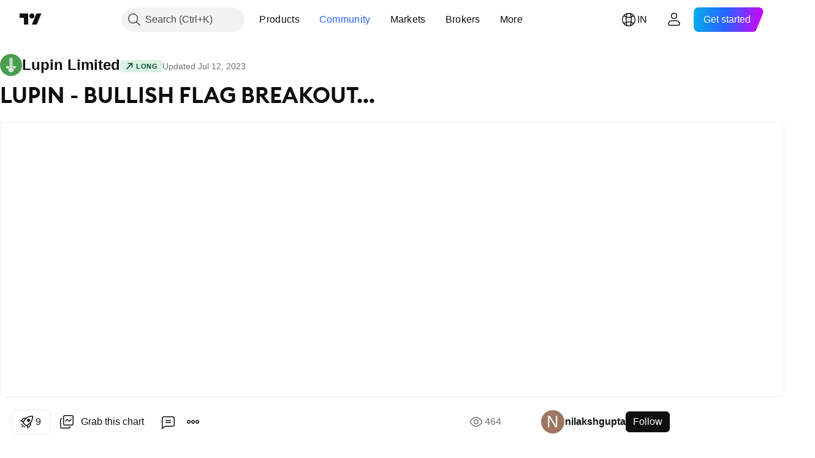

--- FILE ---
content_type: image/svg+xml
request_url: https://s3-symbol-logo.tradingview.com/lupin.svg
body_size: 1410
content:
<!-- by TradingView --><svg width="18" height="18" xmlns="http://www.w3.org/2000/svg"><path fill="#489D50" d="M0 0h18v18H0z"/><path d="M9.05 12.896h-.08l-.48-.718c-.15-.223-.226-.405-.226-.546 0-.15.064-.268.193-.355.127-.087.304-.13.528-.13.231 0 .415.043.553.128a.39.39 0 01.204.346.676.676 0 01-.087.307c-.058.112-.258.435-.604.968zm0 .354h-.08l-.48.719c-.15.223-.226.405-.226.546 0 .149.064.268.193.355.127.086.304.13.528.13.231 0 .415-.043.553-.129a.39.39 0 00.204-.346.676.676 0 00-.087-.306 18.173 18.173 0 00-.604-.968zm.066-.123l-.04.063c.296.312.701.928 1.065 1.128.133.073.27.08.412.022a.742.742 0 00.368-.314c.117-.18.171-.343.165-.491a.37.37 0 00-.204-.327.768.768 0 00-.315-.081 33.42 33.42 0 00-1.45 0zm0-.118l-.04-.063c.296-.312.701-.929 1.065-1.128a.457.457 0 01.412-.022c.14.056.255.14.368.314.117.18.171.343.165.49a.37.37 0 01-.204.328.77.77 0 01-.315.08c-.128.01-.805.01-1.45 0zm-.238.118l.04.063c-.296.312-.701.928-1.065 1.128a.457.457 0 01-.411.022.744.744 0 01-.37-.314c-.115-.18-.17-.343-.164-.491a.369.369 0 01.204-.327.769.769 0 01.315-.081c.129-.01.805-.01 1.45 0zm0-.118l.04-.063c-.296-.312-.701-.929-1.065-1.128a.456.456 0 00-.411-.022.744.744 0 00-.37.314c-.115.18-.17.343-.164.49a.369.369 0 00.204.328.77.77 0 00.315.08c.129.01.805.01 1.45 0zm2.857-2.277h-.05l-.3-.447c-.092-.138-.14-.251-.14-.339 0-.093.04-.166.12-.22a.581.581 0 01.33-.082c.143 0 .257.027.343.08a.243.243 0 01.127.216.424.424 0 01-.054.19c-.037.07-.161.27-.376.602zm0 .22h-.05l-.3.447c-.092.138-.14.251-.14.339 0 .093.04.167.12.221.08.054.19.08.33.08a.643.643 0 00.343-.079.243.243 0 00.127-.215.425.425 0 00-.054-.191 11.85 11.85 0 00-.376-.602zm.041-.077l-.026.04c.184.193.437.577.663.7.082.045.167.05.255.014a.465.465 0 00.23-.195.528.528 0 00.102-.305.23.23 0 00-.127-.203.484.484 0 00-.196-.05c-.08-.006-.5-.007-.901 0zm0-.073l-.026-.039c.184-.194.437-.577.663-.701a.286.286 0 01.255-.014.46.46 0 01.23.195.527.527 0 01.102.305.23.23 0 01-.127.204.484.484 0 01-.196.05c-.08.006-.5.006-.901 0zm-.149.073l.025.04c-.184.193-.436.577-.662.7a.286.286 0 01-.256.014.465.465 0 01-.229-.195.528.528 0 01-.102-.305.23.23 0 01.126-.203.484.484 0 01.196-.05c.08-.006.5-.007.902 0zm0-.073l.025-.039c-.184-.194-.436-.577-.662-.701a.286.286 0 00-.256-.014.464.464 0 00-.229.195.527.527 0 00-.102.305.23.23 0 00.126.204.484.484 0 00.196.05c.08.006.5.006.902 0zm-5.295-.07h-.05l-.299-.447c-.093-.138-.14-.251-.14-.339 0-.093.04-.166.12-.22a.581.581 0 01.329-.082c.143 0 .258.027.343.08a.243.243 0 01.127.216.424.424 0 01-.054.19c-.036.07-.161.27-.376.602zm0 .22h-.05l-.299.447c-.093.138-.14.251-.14.339 0 .093.04.167.12.221a.58.58 0 00.329.08.643.643 0 00.343-.079.243.243 0 00.127-.215.426.426 0 00-.054-.191c-.036-.07-.161-.27-.376-.602zm.041-.077l-.025.04c.184.193.436.577.662.7.082.045.167.05.256.014a.465.465 0 00.23-.195.528.528 0 00.101-.305.23.23 0 00-.126-.203.484.484 0 00-.196-.05c-.08-.006-.5-.007-.902 0zm0-.073l-.025-.039c.184-.194.436-.577.662-.701a.286.286 0 01.256-.014.468.468 0 01.23.195.527.527 0 01.101.305.23.23 0 01-.126.204.484.484 0 01-.196.05c-.08.006-.5.006-.902 0zm-.148.073l.025.04c-.184.193-.436.577-.662.7a.286.286 0 01-.256.014.465.465 0 01-.23-.195.528.528 0 01-.102-.305.23.23 0 01.127-.203.484.484 0 01.196-.05c.08-.006.5-.007.902 0zm0-.073l.025-.039c-.184-.194-.436-.577-.662-.701a.286.286 0 00-.256-.014.464.464 0 00-.23.195.527.527 0 00-.102.305.23.23 0 00.127.204.484.484 0 00.196.05c.08.006.5.006.902 0zm2.767-1.605a.41.41 0 00-.211.087c-.203.222-.59.41-.857.255a.425.425 0 01-.152-.134c-.067-.12-.058-.215.028-.32.047-.057.072-.086.072-.088-.002-.011-.048-.065-.122-.16l-.034-.07c-.063-.292.4-.53.663-.409.072.034.163.069.228.12.145.11.252.245.422.256.155.01.355-.295.596-.388.284-.11.713.098.657.408l-.034.07c-.074.096-.12.15-.122.16 0 .002.024.032.073.09.085.103.094.198.027.32a.433.433 0 01-.152.133c-.267.155-.673-.002-.87-.237a.258.258 0 00-.212-.093zm0-1.402a.41.41 0 00-.211.087c-.203.222-.59.41-.857.255a.425.425 0 01-.152-.134c-.067-.121-.058-.216.028-.32.047-.058.072-.087.072-.089-.002-.01-.048-.064-.122-.16l-.034-.07c-.063-.292.4-.53.663-.408.072.033.163.068.228.119.145.11.252.246.422.257.155.01.355-.295.596-.389.284-.109.713.099.657.409l-.034.07c-.074.096-.12.15-.122.16 0 .002.024.031.073.089.085.104.094.199.027.32a.433.433 0 01-.152.134c-.267.154-.673-.003-.87-.237a.258.258 0 00-.212-.093zm0-1.438a.41.41 0 00-.211.087c-.203.222-.59.41-.857.255a.425.425 0 01-.152-.134c-.067-.12-.058-.216.028-.32l.072-.088c-.002-.012-.048-.065-.122-.16l-.034-.071c-.063-.292.4-.53.663-.408.072.033.163.068.228.119.145.11.252.246.422.257.155.01.355-.295.596-.388.284-.11.713.098.657.408l-.034.07c-.074.096-.12.15-.122.16 0 .002.024.031.073.089.085.104.094.199.027.32a.433.433 0 01-.152.134c-.267.154-.673-.003-.87-.237a.258.258 0 00-.212-.093zm0-1.421a.41.41 0 00-.211.088c-.203.222-.59.41-.857.255a.425.425 0 01-.152-.134c-.067-.121-.058-.216.028-.32.047-.058.072-.087.072-.089-.002-.01-.048-.064-.122-.16l-.034-.07c-.063-.292.4-.53.663-.408.072.033.163.068.228.118.145.11.252.247.422.257.155.01.355-.295.596-.388.284-.109.713.099.657.409l-.034.07c-.074.096-.12.149-.122.16 0 .002.024.03.073.089.085.104.094.199.027.32a.433.433 0 01-.152.134c-.267.154-.673-.003-.87-.237a.258.258 0 00-.212-.094zm.002-1.292a.293.293 0 00-.154.064c-.148.161-.43.298-.625.186a.313.313 0 01-.11-.098c-.05-.088-.042-.157.02-.233l.052-.065c-.001-.008-.035-.047-.088-.117l-.025-.051c-.046-.212.291-.386.483-.297.052.024.118.05.167.086.105.08.183.18.307.187.113.007.259-.214.435-.282.206-.08.52.071.478.297l-.025.052c-.054.07-.087.108-.088.116 0 .001.017.023.052.065.063.076.07.145.02.233a.315.315 0 01-.11.098c-.195.112-.491-.002-.635-.173a.188.188 0 00-.154-.068zm-.002 6.991a.41.41 0 00-.211.087c-.203.222-.59.41-.857.255a.425.425 0 01-.152-.134c-.067-.12-.058-.216.028-.32l.072-.088c-.002-.011-.048-.065-.122-.16l-.034-.07c-.063-.292.4-.53.663-.41.072.034.163.07.228.12.145.11.252.247.422.257.155.01.355-.295.596-.388.284-.11.713.098.657.408l-.034.07c-.074.096-.12.15-.122.16 0 .002.024.031.073.09.085.103.094.198.027.319a.433.433 0 01-.152.134c-.267.155-.673-.003-.87-.237a.258.258 0 00-.212-.093z" fill="#fff"/></svg>